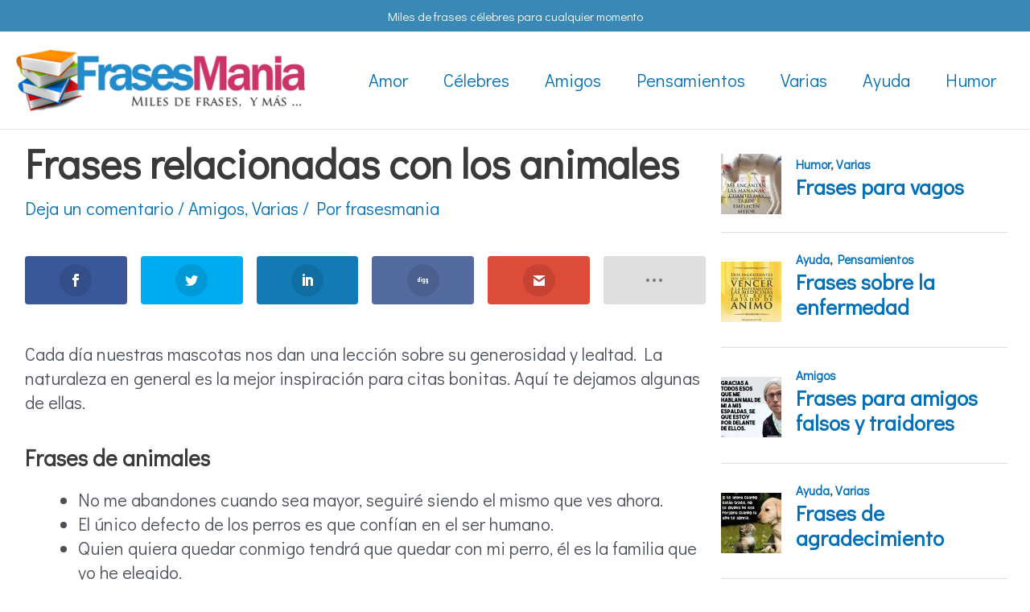

--- FILE ---
content_type: text/html; charset=utf-8
request_url: https://www.google.com/recaptcha/api2/aframe
body_size: 267
content:
<!DOCTYPE HTML><html><head><meta http-equiv="content-type" content="text/html; charset=UTF-8"></head><body><script nonce="2znZXgycX3aeyKxETaT_mA">/** Anti-fraud and anti-abuse applications only. See google.com/recaptcha */ try{var clients={'sodar':'https://pagead2.googlesyndication.com/pagead/sodar?'};window.addEventListener("message",function(a){try{if(a.source===window.parent){var b=JSON.parse(a.data);var c=clients[b['id']];if(c){var d=document.createElement('img');d.src=c+b['params']+'&rc='+(localStorage.getItem("rc::a")?sessionStorage.getItem("rc::b"):"");window.document.body.appendChild(d);sessionStorage.setItem("rc::e",parseInt(sessionStorage.getItem("rc::e")||0)+1);localStorage.setItem("rc::h",'1768789462443');}}}catch(b){}});window.parent.postMessage("_grecaptcha_ready", "*");}catch(b){}</script></body></html>